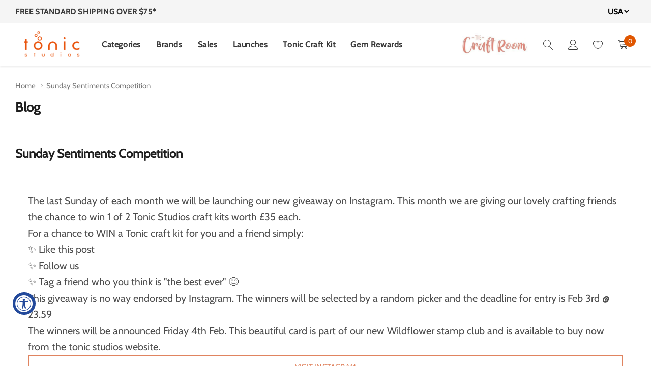

--- FILE ---
content_type: text/css
request_url: https://www.tonic-studios.com/cdn/shop/t/138/assets/theme-article.css?v=113652422517459348711734700656
body_size: 606
content:
.page-blog{max-width:1370px;margin:0 auto}.breadcrumb-wrapper .container{max-width:1570px;margin:0 auto}.article{position:relative}.article__image a{position:relative;display:block}.article__image img{display:block;width:100%}.article__content{display:block;margin-top:20px}.article__body{margin-bottom:30px}.article__header{display:block;margin-bottom:20px}.article__title{font-size:20px;font-weight:700;margin:0 0 15px;text-transform:capitalize}.article__meta{margin:0;font-size:16px;line-height:1;font-weight:400;text-transform:capitalize}.article__meta .article__meta--item{position:relative}.article__meta .article__meta--item+.article__meta--item:before{content:"-";display:inline-block;margin:0 5px;vertical-align:middle;position:relative;top:-2px;color:inherit}.article__content .slick-dots li{margin:0 4px}.article__content .slick-dots li button{width:32px;height:3px;border-radius:0;background-color:#cecece;border-color:#cecece}.article__content .slick-dots li.slick-active button{background-color:transparent;border-color:#1e1e1e}.article__body--wrapper,.article__body--left{display:block}.article__body--right{display:block;margin-top:15px;margin-left:-7px}.at-style-responsive .at-share-btn{padding:3px 4px!important}.at-resp-share-element .at-icon,.at-resp-share-element .at-share-btn .at-icon-wrapper{width:20px!important;height:20px!important}.article__body--wrapper .article__body--item:first-child{margin-bottom:27px}.article__body--item{display:flex;align-items:center}.article__body--item h4{margin:0;font-size:12px;font-weight:500;min-width:55px}.article__body--item .social-sharing .at-share-btn-elements a{padding:0!important;margin:0 7px 0 0}.article__body--wrapper .article__body--item:last-child h4{margin-bottom:5px}.tags__item svg{width:12px;height:12px;margin-right:3px}.tags{margin:0}.tags__item{display:inline-block;vertical-align:middle;margin-right:10px;margin-bottom:10px}.tags__title h4{margin:0;line-height:1;font-size:16px;font-weight:400;color:#787878}.tags__item a{width:auto;padding:0 12px;height:35px;color:#787878;line-height:35px;border-radius:0;display:inline-block;vertical-align:top;text-transform:lowercase;background-color:#f7f7f7}.tags__item a span{border-bottom:1px solid transparent;padding-bottom:1px}.tags__item a:hover{color:#1e1e1e;background-color:transparent}.tags__item a:hover span{border-bottom:1px solid #8e8e8e}.comment-form .section-header .title{text-transform:none}.comment-form .btn--large{width:230px}.comments-wrapper,.comment-form.form-vertical{margin-bottom:50px;padding-top:30px;border-top:1px solid #909195}.comments-wrapper .section-header h2,.comment-form .section-header h2{font-size:20px}.comments-wrapper .pagination{margin-top:30px}.article__pagination{display:flex;margin-bottom:50px;flex-wrap:nowrap;justify-content:space-between}.article__pagination--item{display:inline-block;width:50%}.article__pagination--item2{display:none;width:0}.article__pagination--item2 .btn{text-decoration:underline;text-underline-position:under}.article__pagination .btn{height:45px;line-height:45px;padding-top:0;padding-bottom:0}.form-vertical input,.form-vertical select,.form-vertical textarea{margin-bottom:0}.comment{margin-bottom:30px;padding-top:10px;padding-left:70px;position:relative;min-height:50px}.comment:last-child{margin-bottom:0}.comment__icon{top:0;left:0;z-index:1;width:50px;height:50px;padding:13px;position:absolute;border-radius:50%;background-color:#1877f2}.comment__icon .icon{width:100%;height:100%;stroke:none;fill:#fff;color:#fff}.comment__meta{margin-bottom:1px}.comment__meta-item{font-weight:400;text-transform:capitalize;color:#a0a0a0;line-height:30px}.collection-list__action{padding-left:0}.collection-list__action:before,.collection-list__action:after,.sidebarBlock__heading svg{display:none}.rte p{line-height:24px}.article__body-block .col-row{padding-top:40px}.article__body-block--left{margin-bottom:30px}.article__body-block--left>p{line-height:24px;margin-bottom:35px}.article__body-block--left>h3{font-size:14px;margin-bottom:15px}.article__body-block--left .list-order{margin:0 0 30px;padding-left:15px}.article__body-block--left .btn{margin-top:3px}.article__body-block--left ul li{padding-left:3px}.article__body-block--left ol li{padding-left:9px}.has-lookbook_gallery>.has-lookbook_gallery-item{width:calc(100% - 30px);max-width:500px}.has-lookbook_gallery>.has-lookbook_gallery-item:not(:last-child){padding-right:0}.has-icon{position:relative;padding-left:12px;margin-left:9px}.has-icon:before{content:"";position:absolute;top:2px;left:0;width:1px;height:13px;background-color:#c9c9c9}.fine-print{font-size:12px;font-style:normal;line-height:24px;margin:60px 0 38px}.comment-form input.btn{margin-top:5px}@media (min-width: 768px){.article__body{margin-bottom:35px}.comments-wrapper,.article__pagination{margin-bottom:70px}.article__pagination--item{display:inline-block;width:50%}.comment{min-height:60px;padding-left:90px}.comment__icon{width:80px;height:80px;padding:15px}.article__pagination .btn{min-width:160px}.comment-form.form-vertical{margin-bottom:80px}}@media (min-width: 1025px){.article__body-block .col-row{margin-left:-15px;margin-right:-15px;display:flex;align-items:center}.article__body-block .col-row>div{padding:0 15px;width:50%}.article__content{margin-top:35px}.article__title{font-size:24px;margin:0 0 20px}.article__header{margin-bottom:22px}.rte{margin-bottom:40px}.article__body-block--left{margin-bottom:0}.article__pagination{margin-bottom:90px}.comments-wrapper{margin-bottom:150px}.halo-column__item{margin:0 0 20px}.comment{min-height:80px;margin-bottom:40px;margin-top:38px;padding-left:110px}.comment:last-child{margin-bottom:0}.comment__icon{width:80px;height:80px;padding:22px}.comment-form.form-vertical{margin-bottom:120px}}
/*# sourceMappingURL=/cdn/shop/t/138/assets/theme-article.css.map?v=113652422517459348711734700656 */


--- FILE ---
content_type: text/css
request_url: https://www.tonic-studios.com/cdn/shop/t/138/assets/gem-article-557252116658.css?v=153451222784102603591734700922
body_size: 227
content:
#r-1643385470631{padding-bottom:10px;width:100%}#r-1643385470631.gf_row-fluid{transform:none!important;margin-left:-50vw!important}#r-1643385470631>.gf_column{min-height:1px}#e-1643385465313 .text-edit{line-height:1.6!important}#e-1643385465313 h1,#e-1643385465313 h2,#e-1643385465313 h3,#e-1643385465313 h4,#e-1643385465313 h5,#e-1643385465313 h6{line-height:inherit!important;text-align:inherit!important;margin:0!important;padding:0!important}#e-1643385465313 .text-edit ul{list-style:disc inside!important}#e-1643385465313 .text-edit ol{list-style:decimal inside!important}#e-1643385465313 .text-edit ul li,#e-1643385465313 .text-edit ol li{list-style:inherit!important}#e-1643385465313 .text-edit>p{font-size:inherit!important;font-family:inherit!important;line-height:inherit!important;text-align:inherit!important;color:inherit!important;margin:0!important;padding:0!important}#e-1643385465313 .text-edit font{font-size:inherit!important}@media (max-width: 767px){#e-1643385465313{margin-top:10px!important}#e-1643385465313 .text-edit{font-size:20px!important;line-height:1.6em!important;letter-spacing:0px!important;color:#4d4d4d!important;text-transform:none!important}}@media (max-width: 991px) and (min-width: 768px){#e-1643385465313{margin-top:10px!important}#e-1643385465313 .text-edit{font-size:20px!important;line-height:1.6em!important;letter-spacing:0px!important;color:#4d4d4d!important;text-transform:none!important}}@media (max-width: 1199px) and (min-width: 992px){#e-1643385465313{margin-top:10px!important}#e-1643385465313 .text-edit{font-size:20px!important;line-height:1.6em!important;letter-spacing:0px!important;color:#4d4d4d!important;text-transform:none!important}}@media (min-width: 1200px){#e-1643385465313{margin-top:10px!important}#e-1643385465313 .text-edit{font-size:20px!important;line-height:1.6em!important;letter-spacing:0px!important;color:#4d4d4d!important;text-transform:none!important}}@media (width: 767.2px){#e-1643385465313{margin-top:10px!important}#e-1643385465313 .text-edit{font-size:20px!important;line-height:1.6em!important;letter-spacing:0px!important;color:#4d4d4d!important;text-transform:none!important}}#e-1643385497313 .gf_button{display:inline-block;margin:0!important}#e-1643385497313 .gf_button-stretch{width:100%!important}#e-1643385497313 .gf_button>span{color:inherit!important;text-transform:inherit!important}@media (max-width: 767px){#e-1643385497313 [data-stretch-xs="1"] .gf_button{width:100%!important}#e-1643385497313 .gf_button{font-size:15px!important;text-transform:uppercase!important}}@media (min-width: 768px) and (max-width: 991px){#e-1643385497313 [data-stretch-sm="1"] .gf_button{width:100%!important}}@media (min-width: 992px) and (max-width: 1199px){#e-1643385497313 [data-stretch-md="1"] .gf_button{width:100%!important}}@media (min-width: 1200px){#e-1643385497313 [data-stretch-lg="1"] .gf_button{width:100%!important}#e-1643385497313 .gf_button{font-size:15px!important;text-transform:uppercase!important}}@media (max-width: 991px) and (min-width: 768px){#e-1643385497313 .gf_button{font-size:15px!important;text-transform:uppercase!important}}@media (max-width: 1199px) and (min-width: 992px){#e-1643385497313 .gf_button{font-size:15px!important;text-transform:uppercase!important}}@media (width: 767.2px){#e-1643385497313 [data-stretch-xs="1"] .gf_button{width:100%!important}#e-1643385497313 .gf_button{font-size:15px!important;text-transform:uppercase!important}}#r-1643385465300{padding-bottom:10px;width:100%}#r-1643385465300.gf_row-fluid{transform:none!important;margin-left:-50vw!important}#r-1643385465300>.gf_column{min-height:1px}@media (max-width: 767px){#r-1643385465300{max-width:1200px!important;padding-top:0!important}}@media (max-width: 991px) and (min-width: 768px){#r-1643385465300{max-width:1200px!important;padding-top:0!important}}@media (max-width: 1199px) and (min-width: 992px){#r-1643385465300{max-width:1200px!important;padding-top:0!important}}@media (min-width: 1200px){#r-1643385465300{max-width:1200px!important;padding-top:0!important}}@media (width: 767.2px){#r-1643385465300{max-width:1200px!important;padding-top:0!important}}#e-1643385516057 a{display:block}@media (max-width: 767px){#e-1643385516057 .gf_image{width:auto!important;height:auto!important;padding-bottom:10px!important}}@media (max-width: 991px) and (min-width: 768px){#e-1643385516057 .gf_image{width:auto!important;height:auto!important}}@media (max-width: 1199px) and (min-width: 992px){#e-1643385516057 .gf_image{width:auto!important;height:auto!important}}@media (min-width: 1200px){#e-1643385516057 .gf_image{width:auto!important;height:auto!important}}@media (width: 767.2px){#e-1643385516057 .gf_image{width:auto!important;height:auto!important;padding-bottom:10px!important}}#e-1643385465403 a{display:block}@media (max-width: 767px){#e-1643385465403 .gf_image{width:auto!important;height:auto!important;padding-bottom:10px!important}}@media (max-width: 991px) and (min-width: 768px){#e-1643385465403 .gf_image{width:auto!important;height:auto!important}}@media (max-width: 1199px) and (min-width: 992px){#e-1643385465403 .gf_image{width:auto!important;height:auto!important}}@media (min-width: 1200px){#e-1643385465403 .gf_image{width:auto!important;height:auto!important}}@media (width: 767.2px){#e-1643385465403 .gf_image{width:auto!important;height:auto!important;padding-bottom:10px!important}}#r-1643385465330{padding-bottom:10px;width:100%}#r-1643385465330.gf_row-fluid{transform:none!important;margin-left:-50vw!important}#r-1643385465330>.gf_column{min-height:1px}@media (max-width: 767px){#r-1643385465330{padding-top:0!important}}@media (max-width: 991px) and (min-width: 768px){#r-1643385465330{padding-top:0!important}}@media (max-width: 1199px) and (min-width: 992px){#r-1643385465330{padding-top:0!important}}@media (min-width: 1200px){#r-1643385465330{padding-top:0!important}}@media (width: 767.2px){#r-1643385465330{padding-top:0!important}}#e-1643385465414 h1,#e-1643385465414 h2,#e-1643385465414 h3,#e-1643385465414 h4,#e-1643385465414 h5,#e-1643385465414 h6{line-height:inherit!important;text-align:inherit!important;margin:0!important;padding:0!important}#e-1643385465414 .text-edit ul{list-style:disc inside!important}#e-1643385465414 .text-edit ol{list-style:decimal inside!important}#e-1643385465414 .text-edit ul li,#e-1643385465414 .text-edit ol li{list-style:inherit!important}#e-1643385465414 .text-edit font{font-size:inherit!important}@media (max-width: 767px){#e-1643385465414{margin-bottom:10px!important;margin-top:10px!important}#e-1643385465414 .text-edit h3{font-size:26px!important;line-height:1.15em!important;letter-spacing:0px!important;color:#d33!important;text-transform:none!important}#e-1643385465414 .text-edit h1{font-size:25px!important;line-height:1.15em!important;letter-spacing:0px!important;color:#d33!important;text-transform:none!important;font-family:Lato!important}}@media (max-width: 991px) and (min-width: 768px){#e-1643385465414{margin-bottom:10px!important;margin-top:10px!important}#e-1643385465414 .text-edit h3{font-size:26px!important;line-height:1.15em!important;letter-spacing:0px!important;color:#d33!important;text-transform:none!important}#e-1643385465414 .text-edit h1{font-size:25px!important;line-height:1.15em!important;letter-spacing:0px!important;color:#d33!important;text-transform:none!important;font-family:Lato!important}}@media (max-width: 1199px) and (min-width: 992px){#e-1643385465414{margin-bottom:10px!important;margin-top:10px!important}#e-1643385465414 .text-edit h3{font-size:26px!important;line-height:1.15em!important;letter-spacing:0px!important;color:#d33!important;text-transform:none!important}#e-1643385465414 .text-edit h1{font-size:25px!important;line-height:1.15em!important;letter-spacing:0px!important;color:#d33!important;text-transform:none!important;font-family:Lato!important}}@media (min-width: 1200px){#e-1643385465414{margin-bottom:10px!important;margin-top:10px!important}#e-1643385465414 .text-edit h3{font-size:26px!important;line-height:1.15em!important;letter-spacing:0px!important;color:#d33!important;text-transform:none!important}#e-1643385465414 .text-edit h1{font-size:25px!important;line-height:1.15em!important;letter-spacing:0px!important;color:#d33!important;text-transform:none!important;font-family:Lato!important}}@media (width: 767.2px){#e-1643385465414{margin-bottom:10px!important;margin-top:10px!important}#e-1643385465414 .text-edit h3{font-size:26px!important;line-height:1.15em!important;letter-spacing:0px!important;color:#d33!important;text-transform:none!important}#e-1643385465414 .text-edit h1{font-size:25px!important;line-height:1.15em!important;letter-spacing:0px!important;color:#d33!important;text-transform:none!important;font-family:Lato!important}}#e-1643385465397 .text-edit{line-height:1.6!important}#e-1643385465397 h1,#e-1643385465397 h2,#e-1643385465397 h3,#e-1643385465397 h4,#e-1643385465397 h5,#e-1643385465397 h6{line-height:inherit!important;text-align:inherit!important;margin:0!important;padding:0!important}#e-1643385465397 .text-edit ul{list-style:disc inside!important}#e-1643385465397 .text-edit ol{list-style:decimal inside!important}#e-1643385465397 .text-edit ul li,#e-1643385465397 .text-edit ol li{list-style:inherit!important}#e-1643385465397 .text-edit>p{font-size:inherit!important;font-family:inherit!important;line-height:inherit!important;text-align:inherit!important;color:inherit!important;margin:0!important;padding:0!important}#e-1643385465397 .text-edit font{font-size:inherit!important}@media (max-width: 767px){#e-1643385465397 .text-edit{font-size:16px!important;line-height:1.6em!important;letter-spacing:0px!important;color:#4d4d4d!important;text-transform:none!important}}@media (max-width: 991px) and (min-width: 768px){#e-1643385465397 .text-edit{font-size:16px!important;line-height:1.6em!important;letter-spacing:0px!important;color:#4d4d4d!important;text-transform:none!important}}@media (max-width: 1199px) and (min-width: 992px){#e-1643385465397 .text-edit{font-size:16px!important;line-height:1.6em!important;letter-spacing:0px!important;color:#4d4d4d!important;text-transform:none!important}}@media (min-width: 1200px){#e-1643385465397 .text-edit{font-size:16px!important;line-height:1.6em!important;letter-spacing:0px!important;color:#4d4d4d!important;text-transform:none!important}}@media (width: 767.2px){#e-1643385465397 .text-edit{font-size:16px!important;line-height:1.6em!important;letter-spacing:0px!important;color:#4d4d4d!important;text-transform:none!important}}
/*# sourceMappingURL=/cdn/shop/t/138/assets/gem-article-557252116658.css.map?v=153451222784102603591734700922 */


--- FILE ---
content_type: application/javascript
request_url: https://cdn.salesfire.co.uk/code/d26d2046-23c0-402e-8ea3-90da74b6047a.js?shop=tonicstudiosusa.myshopify.com
body_size: 4741
content:
if(window.__sf){window.console&&console.log('Salesfire is already loaded!');}
window.__sf=window.__sf||(function(){var config={"debug":false,"site":{"uuid":"d26d2046-23c0-402e-8ea3-90da74b6047a","domain":"www.tonic-studios.com","version":null},"tracking":{"type":"snowplow","collector":"thrift","namespace":"sfanalytics","endpoint":"live.smartmetrics.co.uk","tracking_id":"d26d2046-23c0-402e-8ea3-90da74b6047a","industry":"e34d437a-7591-431d-8216-eb52e64b27d8","listeners":[]},"emails":{"endpoint":"https:\/\/hit.salesfire.co.uk\/emails"},"splittests":{"endpoint":"https:\/\/hit.salesfire.co.uk\/tests"},"geo":{"endpoint":"https:\/\/hit.salesfire.co.uk\/geo"},"data":{"endpoint":"https:\/\/hit.salesfire.co.uk\/data"},"settings":{"display_in_iframes":false,"voucher_page":null},"basket":{"detectors":[]},"chat":{"enabled":true},"digi":{"enabled":true},"campaigns":[{"uuid":"1dfb6edd-0bb4-4a8a-a4a5-a24c76175d88","show_after":false,"impression_tracking":null,"voucher_code":"HELLO10","voucher_code_expires_days":2,"tracking_url":null,"tracking_pixel":null,"html":"<head><\/head><body data-new-gr-c-s-check-loaded=\"14.1241.0\" data-gr-ext-installed=\"\"><link rel=\"preload\" data-rel=\"stylesheet\" href=\"https:\/\/fonts.googleapis.com\/css?family=Arima+Madurai:400|Poppins:400,600\"><style type=\"text\/css\">body{font-family:'&#039;Arima Madurai&#039;, cursive';border:none;margin:0;padding:0}*,*:before,*:after{box-sizing:border-box}a,button{transition:filter .3s ease}a:hover,button:hover{filter:brightness(120%);cursor:pointer}<\/style><div style=\"background:rgba(0, 0, 0, .6);bottom:0;left:0;position:fixed;right:0;top:0\" data-trigger=\"dismiss.backdrops\"><\/div><div style=\"display:table;height:100%;padding:15px;position:fixed;width:100%;vertical-align:middle\" data-trigger=\"dismiss.backdrops\"><div style=\"display:table-cell;vertical-align:middle\"><div style=\"background:0% 0% \/ auto rgb(255, 166, 102);box-shadow:rgba(0, 0, 0, 0.3) 0px 2px 6px;border:8px solid rgb(255, 255, 255);border-radius:8px;font-family:'Arima Madurai', cursive;height:auto;min-height:20px;margin:0px auto;max-width:460px;min-width:0px;padding:10px 30px;position:relative;text-align:center;width:100%;display:block\" data-trigger=\"nothing\" data-show=\"before\" data-sfgui-font-family=\"Arima Madurai\"><a data-trigger=\"dismiss.close\" style=\"background:#fff;border-radius:100%;box-shadow:0 2px 6px rgba(0,0,0,.6);cursor:pointer;color:#000;font-family:sans-serif;font-size:20px;font-weight:400;display:block;height:32px;line-height:32px;position:absolute;right:-23px;text-align:center;top:-23px;width:32px;cursor:pointer\">\u00d7<\/a><img src=\"https:\/\/cdn.salesfire.co.uk\/media\/98d56623-4bb9-4f3b-b64a-23c84de32bbb.gif\" style=\"display:inline-block;margin:0px auto 10px;width:140px;height:auto;min-width:0px;max-width:none;min-height:0px;max-height:none;padding:0px\" __ob__=\"[object Object]\"><h1 style=\"color:rgb(255, 255, 255);display:block;font-size:26px;font-weight:400;line-height:30px;margin:0px 0px 5px;text-align:center;height:auto;width:auto;min-width:0px;max-width:none;min-height:0px;max-height:none;font-family:Poppins;padding:0px\" data-sfgui-font-family=\"Poppins\" __ob__=\"[object Object]\">Join our Mailing List List<\/h1><div style=\"color:rgb(255, 255, 255);display:block;font-size:14px;font-weight:400;line-height:26px;margin:0px 0px 5px;text-align:center;height:auto;width:auto;min-width:0px;max-width:none;min-height:0px;max-height:none;font-family:Poppins;padding:0px\" data-sfgui-font-family=\"Poppins\" __ob__=\"[object Object]\">To receive regular marketing communications from Tonic Studios USA, please complete this form.<br> If you have stopped receiving emails, please sign up again!<\/div><form data-trigger=\"action.step\" data-step=\"after\" data-url=\"[CURRENT_URL]\" style=\"margin:0;text-align:left\"><div class=\" sfgui-editable \" style=\"height:auto;width:auto;min-width:0px;max-width:none;min-height:0px;max-height:none;font-family:Poppins;color:rgb(255, 255, 255);padding:0px;margin:0px auto 2px;font-size:18px\" data-sfgui-font-family=\"Poppins\" __ob__=\"[object Object]\">Name<\/div><input style=\"border-radius:3px;font-size:14px;margin-bottom:15px;padding:10px;border:1px solid rgb(0, 0, 0);width:160px;height:43px;min-width:0px;max-width:none;min-height:0px;max-height:none;font-family:Poppins;text-decoration:none;font-style:normal\" name=\"first_name\" type=\"text\" class=\" sfgui-editable \" placeholder=\"Joan\" __ob__=\"[object Object]\" data-sfgui-font-family=\"Poppins\" data-type=\"name\" autocomplete=\"name\" required=\"true\" data-validation=\"name\"><input style=\"border-radius:3px;font-size:14px;margin-bottom:15px;padding:10px;border:1px solid rgb(0, 0, 0);width:160px;font-family:Poppins;height:43px;min-width:0px;max-width:none;min-height:0px;max-height:none;font-weight:inherit\" name=\"last_name\" type=\"text\" class=\" sfgui-editable \" data-sfgui-font-family=\"Poppins\" __ob__=\"[object Object]\" data-type=\"name\" autocomplete=\"name\" placeholder=\"Smith\" required=\"true\" data-validation=\"name\"><div class=\" sfgui-editable \" style=\"height:auto;width:auto;min-width:0px;max-width:none;min-height:0px;max-height:none;font-family:Poppins;color:rgb(255, 255, 255);padding:0px;margin:0px auto 2px;font-size:18px\" data-sfgui-font-family=\"Poppins\" __ob__=\"[object Object]\">Email Address<\/div><input style=\"border-radius:3px;font-size:14px;margin-bottom:15px;padding:10px;border:1px solid rgb(0, 0, 0);width:100%;font-family:Poppins;height:auto;min-width:0px;max-width:none;min-height:0px;max-height:none\" name=\"email\" type=\"text\" class=\" sfgui-editable \" data-sfgui-font-family=\"Poppins\" __ob__=\"[object Object]\" placeholder=\"name@domain.com\" required=\"true\" data-validation=\"email\" data-validation-message=\"Please enter a valid email address\"><div style=\"color:rgb(255, 255, 255);display:inline-block;font-family:Poppins;margin:0px auto 2px;height:auto;width:auto;min-width:0px;max-width:none;min-height:0px;max-height:none;padding:0px;font-size:18px\" data-sfgui-font-family=\"Poppins\" __ob__=\"[object Object]\">Mobile Number<\/div><input type=\"tel\" name=\"mobile_number\" data-validation=\"phone\" style=\"background:rgb(255, 255, 255);border:none;border-radius:3px;box-shadow:none;color:rgb(51, 51, 51);display:inline-block;font-size:14px;font-weight:400;line-height:23px;margin-bottom:20px;padding:10px;width:100%;height:auto;min-width:0px;max-width:none;min-height:0px;max-height:none;font-family:Poppins\" placeholder=\"+1 123 456 789\" data-sfgui-font-family=\"Poppins\" __ob__=\"[object Object]\" data-type=\"phone\" autocomplete=\"tel\" data-validation-message=\"Please enter a valid mobile phone number\"><button style=\"background:rgb(86, 85, 84);border:none;border-radius:3px;box-shadow:rgb(68, 68, 68) 0px 2px 0px;color:rgb(255, 255, 255);display:inline-block;font-size:28px;font-weight:600;line-height:23px;padding:14px 10px;text-align:center;width:100%;font-family:Poppins;height:auto;min-width:0px;max-width:none;min-height:0px;max-height:none\" data-sfgui-font-family=\"Poppins\" __ob__=\"[object Object]\">Submit<\/button><\/form><div class=\" sfgui-editable \" style=\"border-radius:10px 0px 0px;height:auto;width:auto;min-width:0px;max-width:none;min-height:0px;max-height:none;font-family:Poppins;font-size:10px;font-weight:400;margin:10px auto 0px;padding:0px\" data-sfgui-font-family=\"Poppins\" __ob__=\"[object Object]\">By signing up you agree to receive recurring automated marketing messages and shopping cart reminders. Consent is not a condition of purchase. Reply STOP to unsubscribe, see Terms of Service for full details.<\/div><a data-trigger=\"dismiss\" style=\"color:rgb(255, 255, 255);display:inline-block;margin:10px auto 0px;text-decoration:underline;font-family:Poppins;font-weight:400;height:auto;width:auto;min-width:0px;max-width:none;min-height:0px;max-height:none;padding:0px\" data-sfgui-font-family=\"Poppins\" __ob__=\"[object Object]\">No, thank you.<\/a><\/div><div style=\"background:0% 0% \/ auto rgb(255, 166, 102);box-shadow:rgba(0, 0, 0, 0.3) 0px 2px 6px;border:8px solid rgb(255, 255, 255);border-radius:8px;display:none;font-family:'Arima Madurai', cursive;height:auto;min-height:20px;margin-left:auto;margin-right:auto;max-width:460px;min-width:0px;padding:30px;position:relative;text-align:center;width:100%\" data-trigger=\"nothing\" data-show=\"after\" data-sfgui-font-family=\"Arima Madurai\"><a data-trigger=\"dismiss.close\" style=\"background:rgb(255, 255, 255);border-radius:100%;box-shadow:rgba(0, 0, 0, 0.6) 0px 2px 6px;color:rgb(0, 0, 0);font-family:sans-serif;font-size:20px;font-weight:400;display:block;height:32px;line-height:32px;position:absolute;right:-23px;text-align:center;top:-23px;width:32px;cursor:pointer;min-width:0px;max-width:none;min-height:0px;max-height:none\"><strong>\u00d7<\/strong><\/a><img src=\"https:\/\/cdn.salesfire.co.uk\/media\/98d56623-4bb9-4f3b-b64a-23c84de32bbb.gif\" style=\"display:inline-block;margin-bottom:30px;width:140px;height:auto;min-width:0px;max-width:none;min-height:0px;max-height:none\" __ob__=\"[object Object]\"><h1 style=\"color:rgb(255, 255, 255);display:block;font-size:28px;font-weight:400;line-height:30px;margin:0px 0px 10px;text-align:center;font-family:Poppins;height:auto;width:auto;min-width:0px;max-width:none;min-height:0px;max-height:none\" data-sfgui-font-family=\"Poppins\" __ob__=\"[object Object]\">Thank you<\/h1><div style=\"color:rgb(255, 255, 255);display:block;font-size:18px;font-weight:400;line-height:26px;margin:0px 0px 15px;text-align:center;font-family:Poppins;height:auto;width:auto;min-width:0px;max-width:none;min-height:0px;max-height:none;padding:0px\" data-sfgui-font-family=\"Poppins\" __ob__=\"[object Object]\">Here's a voucher for 10% off your next order!<\/div><div style=\"padding:5px 30px;border:1px solid rgb(0, 0, 0);height:auto;width:auto;min-width:0px;max-width:none;min-height:0px;max-height:none;border-radius:3px;background-color:rgb(255, 255, 255);margin:0px auto 5px\" class=\" sfgui-can-have-children sfgui-editable \"><div class=\" sfgui-editable \" data-sfgui-font-family=\"Poppins\" __ob__=\"[object Object]\" style=\"font-family:Poppins;font-weight:400;font-size:22px\">HELLO10<\/div><\/div><div class=\" sfgui-editable \" style=\"height:auto;width:auto;min-width:0px;max-width:none;min-height:0px;max-height:none;font-family:Poppins;font-size:12px;margin:0px auto 15px;padding:0px;color:rgb(255, 255, 255)\" data-sfgui-font-family=\"Poppins\" __ob__=\"[object Object]\">Voucher valid for a single use only per customer.<\/div><a data-trigger=\"action.url\" style=\"color:rgb(255, 255, 255);display:inline-block;text-decoration:underline;font-family:Poppins;height:auto;width:auto;min-width:0px;max-width:none;min-height:0px;max-height:none\" data-sfgui-font-family=\"Poppins\" __ob__=\"[object Object]\" data-url=\"https:\/\/www.tonic-studios.co.uk\/\">Continue shopping.<\/a><\/div><\/div><\/div><grammarly-desktop-integration data-grammarly-shadow-root=\"true\"><\/grammarly-desktop-integration><\/body>","test":null,"rules":[{"type":"trigger_immediate","properties":{"enabled":1}},{"type":"urls","properties":{"groups":[[{"type":"include.exact","pattern":"https:\/\/www.tonic-studios.com\/pages\/sign-up"}]],"type":"whitelist"}}]},{"uuid":"214decfb-363a-4724-8d38-559ace45ad60","show_after":false,"impression_tracking":null,"voucher_code":"WELCOME10","voucher_code_expires_days":2,"tracking_url":null,"tracking_pixel":null,"html":"<head><style type=\"text\/css\">@media screen and (min-width: 1024px) and (max-width: 1099px){.fullscreen-overlay__title{font-size:60px !important}.fullscreen-overlay__subtitle{font-size:40px !important}.fullscreen-overlay__subtitle--smaller{font-size:30px !important}.fullscreen-overlay__text{font-size:16px !important}}@media screen and (min-width: 1100px){.fullscreen-overlay__content{padding-left:70px !important}.fullscreen-overlay__logo,.fullscreen-overlay__terms{left:70px !important}}@media screen and (min-width: 1400px){.fullscreen-overlay__content{padding-left:100px !important}.fullscreen-overlay__logo,.fullscreen-overlay__terms{left:100px !important}}@media screen and (min-width: 1600px){.fullscreen-overlay__content{padding-left:150px !important}.fullscreen-overlay__logo,.fullscreen-overlay__terms{left:150px !important}}@media screen and (max-height: 767px){.fullscreen-overlay__logo{position:relative !important;top:30px !important}.fullscreen-overlay__content{vertical-align:top !important}}@media screen and (max-height: 640px){.fullscreen-overlay__terms{position:static !important}}<\/style><\/head><body data-new-gr-c-s-check-loaded=\"14.1239.0\" data-gr-ext-installed=\"\"><link rel=\"preload\" data-rel=\"stylesheet\" href=\"https:\/\/fonts.googleapis.com\/css?family=Lato:400|Arimo:400|Cabin:700,400,600\"><style type=\"text\/css\">body{font-family:'&#039;Lato&#039;, sans-serif';border:none;margin:0;padding:0}*,*:before,*:after{box-sizing:border-box}a{color:inherit}a,button{transition:filter .3s ease}a:hover,button:hover{filter:brightness(120%);cursor:pointer}<\/style><div style=\"background:rgba(0, 0, 0, .6);bottom:0;left:0;position:fixed;right:0;top:0\" data-trigger=\"dismiss.backdrops\"><\/div><div style=\"display:table;height:100%;padding:0px;position:fixed;width:100%;vertical-align:middle\" data-trigger=\"dismiss.backdrops\"><div style=\"display:table-cell;vertical-align:middle\"><div style=\"background:url(&quot;https:\/\/cdn.salesfire.co.uk\/media\/ca622f88-afce-4b87-bdfc-f94716abf570.jpg&quot;) 50% 50% \/ cover no-repeat rgb(50, 50, 50);box-shadow:rgba(0, 0, 0, 0.3) 0px 0px 6px;border:none;border-radius:0px;font-family:Lato, sans-serif;height:768px;margin-left:auto;margin-right:auto;max-width:none;min-width:0px;padding:0px;position:relative;text-align:start;width:1080px;display:block;min-height:0px;max-height:none\" data-trigger=\"nothing\" data-show=\"before\" data-sfgui-font-family=\"Lato\"><a data-trigger=\"dismiss.close\" style=\"background:none rgba(0, 0, 0, 0.47);border-radius:100%;box-shadow:none;color:rgb(255, 255, 255);font-family:Arimo;font-size:30px;font-weight:400;display:block;height:32px;line-height:32px;position:absolute;right:23px;text-align:center;top:23px;width:32px;cursor:pointer;min-width:0px;max-width:none;min-height:0px;max-height:none\" data-sfgui-font-family=\"Arimo\" __ob__=\"[object Object]\">\u00d7<\/a><img class=\"fullscreen-overlay__logo \" style=\"max-width:none;height:auto;position:absolute;top:40px;right:auto;bottom:auto;left:700px;width:170px;min-width:0px;min-height:0px;max-height:none;z-index:auto\" src=\"https:\/\/cdn.salesfire.co.uk\/media\/00ca7a99-d8bd-43f4-b832-9873293bd0ec.png\" __ob__=\"[object Object]\"><div style=\"letter-spacing:-0.38em;display:table;height:100%;width:100%\"><div class=\"fullscreen-overlay__content \" style=\"display:table-cell;letter-spacing:0;vertical-align:middle;padding:30px 60px;width:60%;height:100%\"><p class=\"fullscreen-overlay__title \" style=\"font-size:60px;line-height:70px;margin:0px auto;font-family:Cabin;font-weight:700;height:auto;width:auto;min-width:0px;max-width:none;min-height:0px;max-height:none;padding:0px;color:rgb(58, 58, 58)\" data-sfgui-font-family=\"Cabin\" __ob__=\"[object Object]\">ARE YOU<br> NEW HERE?<\/p><p class=\"fullscreen-overlay__title \" style=\"font-size:50px;margin:20px 0px 0px;text-align:left;font-family:Cabin;height:auto;width:auto;min-width:0px;max-width:none;min-height:0px;max-height:none;font-weight:700;padding:0px;color:rgb(58, 58, 58)\" data-sfgui-font-family=\"Cabin\" __ob__=\"[object Object]\">ENJOY 10% OFF<\/p><p class=\"fullscreen-overlay__subtitle \" style=\"font-size:30px;line-height:60px;margin:-5px 0px 35px;text-align:left;font-family:Cabin;height:auto;width:auto;min-width:0px;max-width:none;min-height:0px;max-height:none;font-weight:400;padding:0px;color:rgb(58, 58, 58)\" data-sfgui-font-family=\"Cabin\" __ob__=\"[object Object]\">YOUR FIRST ORDER<\/p><button data-trigger=\"action.step\" data-step=\"2\" style=\"font-family:Cabin;background:none rgb(224, 85, 3);color:rgb(255, 255, 255);border:none;display:inline-block;font-size:17px;font-weight:600;padding:20px 60px;text-align:center;height:auto;width:auto;min-width:0px;max-width:none;min-height:0px;max-height:none;margin:0px auto\" data-sfgui-font-family=\"Cabin\" __ob__=\"[object Object]\">YES, CONTINUE<\/button><\/div><div style=\"display:inline-block;letter-spacing:0;vertical-align:middle;width:100%\"><div style=\"height:100%\"><\/div><\/div><\/div><\/div><div style=\"background:url(&quot;https:\/\/cdn.salesfire.co.uk\/media\/ca622f88-afce-4b87-bdfc-f94716abf570.jpg&quot;) 50% 50% \/ cover no-repeat rgb(50, 50, 50);box-shadow:rgba(0, 0, 0, 0.3) 0px 0px 6px;border:none;border-radius:0px;display:none;font-family:Lato, sans-serif;height:100%;margin-left:auto;margin-right:auto;max-width:none;min-width:376px;padding:0px;position:relative;text-align:start;width:100%;min-height:0px;max-height:none;overflow:auto\" data-trigger=\"nothing\" data-show=\"2\" data-sfgui-font-family=\"Lato\"><a data-trigger=\"dismiss.close\" style=\"background:none rgba(0, 0, 0, 0.5);border-radius:100%;box-shadow:none;color:rgb(255, 255, 255);font-family:Arimo;font-size:30px;font-weight:400;display:block;height:32px;line-height:32px;position:absolute;right:23px;text-align:center;top:23px;width:32px;cursor:pointer;min-width:0px;max-width:none;min-height:0px;max-height:none\" data-sfgui-font-family=\"Arimo\" __ob__=\"[object Object]\">\u00d7<\/a><img class=\"fullscreen-overlay__logo \" style=\"max-width:170px;height:auto;position:absolute;top:40px;left:60px;width:auto;min-width:0px;min-height:0px;max-height:none\" src=\"https:\/\/cdn.salesfire.co.uk\/media\/00ca7a99-d8bd-43f4-b832-9873293bd0ec.png\" __ob__=\"[object Object]\"><div style=\"letter-spacing:-0.38em;display:table;height:100%;width:100%\"><div class=\"fullscreen-overlay__content \" style=\"display:table-cell;letter-spacing:0;vertical-align:middle;padding:30px 60px;width:50%;height:100%\"><p class=\"fullscreen-overlay__title \" style=\"font-size:50px;margin:50px 0px 0px;height:auto;width:auto;min-width:0px;max-width:none;min-height:0px;max-height:none;font-family:Cabin;font-weight:700;padding:0px;color:rgb(58, 58, 58)\" data-sfgui-font-family=\"Cabin\" __ob__=\"[object Object]\">10% OFF<\/p><p class=\"fullscreen-overlay__subtitle--smaller \" style=\"font-size:35px;line-height:45px;margin:0px;text-align:left;height:auto;width:auto;min-width:0px;max-width:none;min-height:0px;max-height:none;font-family:Cabin;font-weight:700;color:rgb(58, 58, 58)\" data-sfgui-font-family=\"Cabin\" __ob__=\"[object Object]\">WHEN YOU JOIN OUR<br> MAILING LIST BELOW<\/p><p class=\"fullscreen-overlay__text \" style=\"font-size:20px;line-height:25px;margin:30px 0px;text-align:left;height:auto;width:auto;min-width:0px;max-width:none;min-height:0px;max-height:none;font-family:Cabin;padding:0px;color:rgb(58, 58, 58);font-weight:400\" data-sfgui-font-family=\"Cabin\" __ob__=\"[object Object]\">Enter your details below&nbsp;for <br> your&nbsp;exclusive<strong>&nbsp;10% off<\/strong><strong>code<\/strong><\/p><form data-trigger=\"action.step\" data-step=\"4\" data-url=\"[CURRENT_URL]\" style=\"margin:0\" __ob__=\"[object Object]\"><div style=\"display:flex;gap:10px;max-width:515px\"><input type=\"text\" name=\"first_name\" data-validation=\"name\" style=\"font-family:Arimo;background:rgb(255, 255, 255);border:none;box-shadow:none;color:rgb(127, 127, 127);display:block;font-size:17px;font-weight:400;line-height:23px;margin:0px 0px 15px;padding:18px 27px;max-width:515px;width:100%;height:auto;min-width:0px;min-height:0px;max-height:none\" placeholder=\"First Name\" data-sfgui-font-family=\"Arimo\" __ob__=\"[object Object]\" required=\"true\"><input type=\"text\" name=\"last_name\" data-validation=\"last_name\" style=\"font-family:Arimo;background:rgb(255, 255, 255);border:none;box-shadow:none;color:rgb(127, 127, 127);display:block;font-size:17px;font-weight:400;line-height:23px;margin:0px 0px 15px;padding:18px 27px;max-width:515px;width:100%;height:auto;min-width:0px;min-height:0px;max-height:none\" placeholder=\"Last Name\" data-sfgui-font-family=\"Arimo\" __ob__=\"[object Object]\"><\/div><input type=\"email\" name=\"email\" data-validation=\"email\" style=\"font-family:Arimo;background:rgb(255, 255, 255);border:none;box-shadow:none;color:rgb(127, 127, 127);display:block;font-size:17px;font-weight:400;line-height:23px;margin:0px 0px 25px;padding:18px 27px;max-width:515px;width:100%;height:auto;min-width:0px;min-height:0px;max-height:none\" placeholder=\"Enter email address\" data-sfgui-font-family=\"Arimo\" __ob__=\"[object Object]\" required=\"true\"><button style=\"font-family:Cabin;background:none rgb(224, 85, 3);color:rgb(255, 255, 255);border:none;display:inline-block;font-size:17px;font-weight:600;padding:20px 60px;text-align:center;height:auto;width:auto;min-width:0px;max-width:none;min-height:0px;max-height:none;margin:0px auto\" data-sfgui-font-family=\"Cabin\" __ob__=\"[object Object]\">SUBMIT<\/button><a data-trigger=\"dismiss\" style=\"font-family:Cabin;margin-left:25px;color:rgb(58, 58, 58);display:inline-block;vertical-align:initial;text-decoration:underline;height:auto;width:auto;min-width:0px;max-width:none;min-height:0px;max-height:none;font-weight:400;font-size:15px\" data-sfgui-font-family=\"Cabin\" __ob__=\"[object Object]\" data-url=\"[CURRENT_URL]\">No, thank you<\/a><\/form><p class=\"fullscreen-overlay__terms \" style=\"font-size:11px;position:absolute;bottom:25px;left:60px;text-align:left;font-family:Cabin;height:auto;width:auto;min-width:0px;max-width:none;min-height:0px;max-height:none;font-weight:400;color:rgb(58, 58, 58)\" data-sfgui-font-family=\"Cabin\" __ob__=\"[object Object]\">To see how we process your data view our <u><a href=\"https:\/\/www.tonic-studios.co.uk\/pages\/privacy-policy\" target=\"_blank\">Privacy Policy<\/a><\/u><\/p><\/div><div style=\"display:inline-block;letter-spacing:0;vertical-align:middle;width:100%\"><div style=\"height:100%\"><\/div><\/div><\/div><\/div><div style=\"background:url(&quot;https:\/\/cdn.salesfire.co.uk\/media\/ca622f88-afce-4b87-bdfc-f94716abf570.jpg&quot;) 50% 50% \/ cover no-repeat rgb(54, 54, 54);box-shadow:rgba(0, 0, 0, 0.3) 0px 0px 6px;border:none;border-radius:0px;display:none;font-family:Lato, sans-serif;height:100%;margin-left:auto;margin-right:auto;max-width:none;min-width:376px;padding:0px;position:relative;text-align:start;width:100%;min-height:0px;max-height:none\" data-trigger=\"nothing\" data-show=\"4\" data-sfgui-font-family=\"Lato\"><a data-trigger=\"dismiss.close\" style=\"background:none rgba(0, 0, 0, 0.5);border-radius:100%;box-shadow:none;color:rgb(255, 255, 255);font-family:Arimo;font-size:30px;font-weight:400;display:block;height:32px;line-height:32px;position:absolute;right:23px;text-align:center;top:23px;width:32px;cursor:pointer;min-width:0px;max-width:none;min-height:0px;max-height:none\" data-sfgui-font-family=\"Arimo\" __ob__=\"[object Object]\">\u00d7<\/a><img class=\"fullscreen-overlay__logo \" style=\"max-width:170px;height:auto;position:absolute;top:40px;left:60px;width:auto;min-width:0px;min-height:0px;max-height:none\" src=\"https:\/\/cdn.salesfire.co.uk\/media\/00ca7a99-d8bd-43f4-b832-9873293bd0ec.png\" __ob__=\"[object Object]\"><div style=\"letter-spacing:-0.38em;display:table;height:100%;width:100%\"><div class=\"fullscreen-overlay__content \" style=\"display:table-cell;letter-spacing:0;vertical-align:middle;padding:30px 60px;width:50%;height:100%\"><p class=\"fullscreen-overlay__title \" style=\"color:rgb(58, 58, 58);font-size:70px;margin:0px auto 10px;height:auto;width:auto;min-width:0px;max-width:none;min-height:0px;max-height:none;font-family:Cabin;font-weight:700;padding:0px\" data-sfgui-font-family=\"Cabin\" __ob__=\"[object Object]\">THANK YOU<\/p><p class=\"fullscreen-overlay__text \" style=\"font-size:25px;line-height:25px;margin:0px 0px 35px;text-align:left;font-family:Cabin;height:auto;width:auto;min-width:0px;max-width:none;min-height:0px;max-height:none;font-weight:400;padding:0px;color:rgb(58, 58, 58)\" data-sfgui-font-family=\"Cabin\" __ob__=\"[object Object]\">Here's your code<\/p><div class=\" sfgui-editable \" style=\"height:auto;width:220px;min-width:0px;max-width:none;min-height:0px;max-height:none;border:3px dashed rgb(224, 85, 3);background-color:rgba(212, 46, 41, 0);color:rgb(58, 58, 58);font-family:Cabin;font-weight:700;font-size:17px;text-align:center;margin:0px auto 30px 0px;padding:25px 30px\" data-trigger=\"nothing\" data-url=\"[CURRENT_URL]\" __ob__=\"[object Object]\" data-sfgui-font-family=\"Cabin\">WELCOME10<\/div><button data-trigger=\"action.url\" style=\"font-family:Cabin;background:none rgb(224, 85, 3);color:rgb(255, 255, 255);border:none;display:inline-block;font-size:17px;font-weight:600;padding:20px 60px;text-align:center;height:auto;width:auto;min-width:0px;max-width:none;min-height:0px;max-height:none;margin:0px auto\" data-sfgui-font-family=\"Cabin\" __ob__=\"[object Object]\" data-url=\"[CURRENT_URL]\">CONTINUE SHOPPING<\/button><\/div><div style=\"display:inline-block;letter-spacing:0;vertical-align:middle;width:100%\"><div style=\"height:100%\"><\/div><\/div><\/div><\/div><\/div><\/div><grammarly-desktop-integration data-grammarly-shadow-root=\"true\"><\/grammarly-desktop-integration><\/body>","test":null,"rules":[{"type":"trigger_immediate","properties":{"enabled":1}},{"type":"frequency","properties":{"reset":30,"per_user":2,"per_session":1,"group":"individual","reset_unit":"days"}},{"type":"behaviour","properties":{"context":"page","min_seconds":3,"min_pages":2}},{"type":"devices","properties":{"devices":["desktop"]}},{"type":"visitor_types","properties":{"types":["new"]}}]}],"recommendations":{"units":[{"uuid":"b2544429-713d-4f76-b2fe-5f013de83590","campaign_uuid":"62d4ab6a-0fcf-4fcd-af19-a8b994d48907","type":"email","selector_action":"replace","rules":[{"type":"filter_out_of_stock","properties":{"enabled":1}}]},{"uuid":"5bbae3f6-6a86-4668-a69f-9f8c7b221070","campaign_uuid":"2d49ab47-8e6c-4c61-8bdb-7f0d3cebee79","type":"email","selector_action":"replace","rules":[{"type":"filter_out_of_stock","properties":{"enabled":1}}]},{"uuid":"2b7dc3d3-03b9-4f97-9c25-a7ecefa92b14","campaign_uuid":"3603db82-f3a4-45b8-b34f-35661cef3f4c","type":"email","selector_action":"replace","rules":[{"type":"filter_out_of_stock","properties":{"enabled":1}}]}]}},d=document;function load(url){var s=d.createElement('script');s.async=true;s.src=url;d.head.appendChild(s);};load('https://cdn.salesfire.co.uk/js/app/main1.min.js');(function(p,l,o,w,i,n,g){if(!p[i]){p.GlobalSnowplowNamespace=p.GlobalSnowplowNamespace||[];p.GlobalSnowplowNamespace.push(i);p[i]=function(){(p[i].q=p[i].q||[]).push(arguments)};p[i].q=p[i].q||[];load(w)}}(window,d,"script","//cdn.salesfire.co.uk/sp/3.3.0.js",config.tracking.namespace));return{config:config};})();